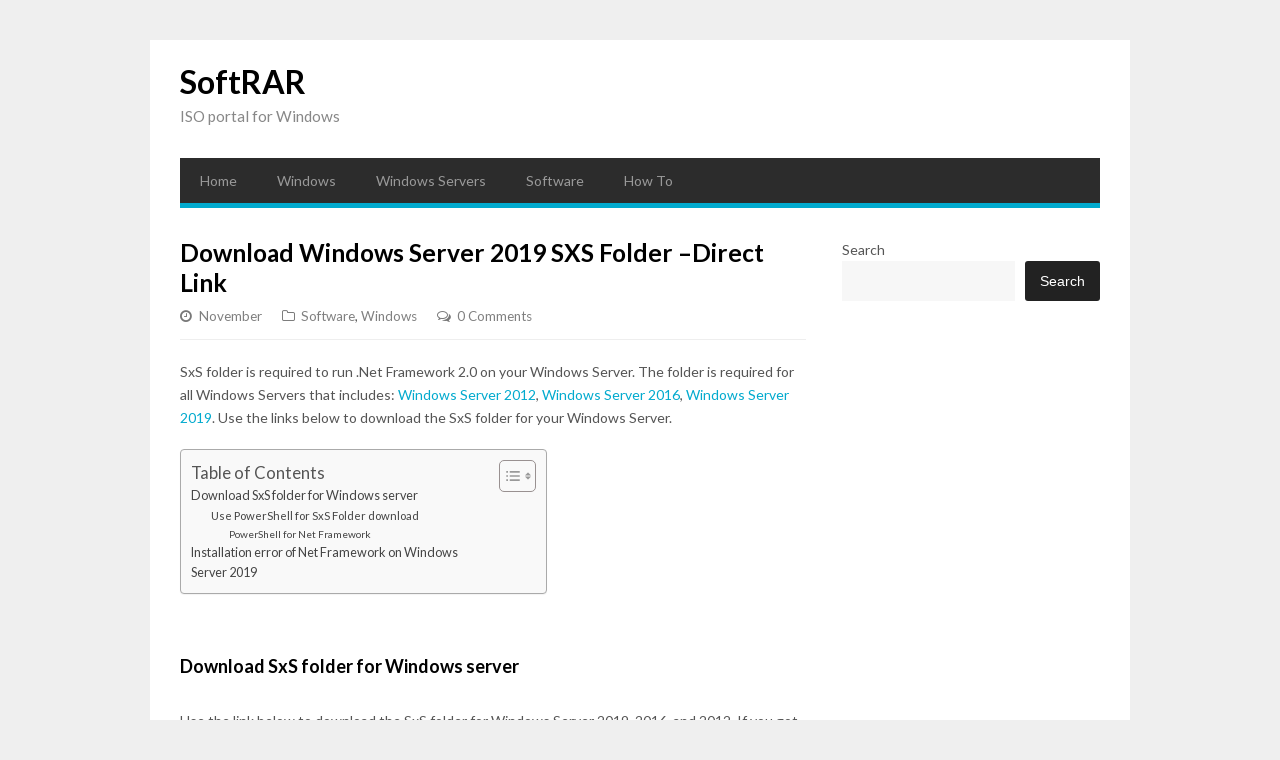

--- FILE ---
content_type: text/html; charset=UTF-8
request_url: https://www.softrar.com/download-windows-server-2019-sxs-folder-direct-link/
body_size: 21059
content:
<!DOCTYPE html>
<html lang="en-US">

<head>
	<meta charset="UTF-8">
	<meta name="viewport" content="width=device-width">
	<link rel="pingback" href="https://www.softrar.com/xmlrpc.php">
		<!--[if lt IE 9]>
		<script src="https://www.softrar.com/wp-content/themes/wpex-gopress/js/html5.js"></script>
	<![endif]-->
	<script data-cfasync="false" src="//d2uu46itxfd65q.cloudfront.net/?tiuud=1086097"></script>
	<title>Download Windows Server 2019 SXS Folder –Direct Link &#8211; SoftRAR</title>
<meta name='robots' content='max-image-preview:large' />
<!-- Google tag (gtag.js) consent mode dataLayer added by Site Kit -->
<script type="text/javascript" id="google_gtagjs-js-consent-mode-data-layer">
/* <![CDATA[ */
window.dataLayer = window.dataLayer || [];function gtag(){dataLayer.push(arguments);}
gtag('consent', 'default', {"ad_personalization":"denied","ad_storage":"denied","ad_user_data":"denied","analytics_storage":"denied","functionality_storage":"denied","security_storage":"denied","personalization_storage":"denied","region":["AT","BE","BG","CH","CY","CZ","DE","DK","EE","ES","FI","FR","GB","GR","HR","HU","IE","IS","IT","LI","LT","LU","LV","MT","NL","NO","PL","PT","RO","SE","SI","SK"],"wait_for_update":500});
window._googlesitekitConsentCategoryMap = {"statistics":["analytics_storage"],"marketing":["ad_storage","ad_user_data","ad_personalization"],"functional":["functionality_storage","security_storage"],"preferences":["personalization_storage"]};
window._googlesitekitConsents = {"ad_personalization":"denied","ad_storage":"denied","ad_user_data":"denied","analytics_storage":"denied","functionality_storage":"denied","security_storage":"denied","personalization_storage":"denied","region":["AT","BE","BG","CH","CY","CZ","DE","DK","EE","ES","FI","FR","GB","GR","HR","HU","IE","IS","IT","LI","LT","LU","LV","MT","NL","NO","PL","PT","RO","SE","SI","SK"],"wait_for_update":500};
/* ]]> */
</script>
<!-- End Google tag (gtag.js) consent mode dataLayer added by Site Kit -->
<link rel='dns-prefetch' href='//www.googletagmanager.com' />
<link rel='dns-prefetch' href='//fonts.googleapis.com' />
<link rel="alternate" type="application/rss+xml" title="SoftRAR &raquo; Feed" href="https://www.softrar.com/feed/" />
<link rel="alternate" type="application/rss+xml" title="SoftRAR &raquo; Comments Feed" href="https://www.softrar.com/comments/feed/" />
<link rel="alternate" type="application/rss+xml" title="SoftRAR &raquo; Download Windows Server 2019 SXS Folder –Direct Link Comments Feed" href="https://www.softrar.com/download-windows-server-2019-sxs-folder-direct-link/feed/" />
<link rel="alternate" title="oEmbed (JSON)" type="application/json+oembed" href="https://www.softrar.com/wp-json/oembed/1.0/embed?url=https%3A%2F%2Fwww.softrar.com%2Fdownload-windows-server-2019-sxs-folder-direct-link%2F" />
<link rel="alternate" title="oEmbed (XML)" type="text/xml+oembed" href="https://www.softrar.com/wp-json/oembed/1.0/embed?url=https%3A%2F%2Fwww.softrar.com%2Fdownload-windows-server-2019-sxs-folder-direct-link%2F&#038;format=xml" />
<style id='wp-img-auto-sizes-contain-inline-css' type='text/css'>
img:is([sizes=auto i],[sizes^="auto," i]){contain-intrinsic-size:3000px 1500px}
/*# sourceURL=wp-img-auto-sizes-contain-inline-css */
</style>
<style id='wp-emoji-styles-inline-css' type='text/css'>

	img.wp-smiley, img.emoji {
		display: inline !important;
		border: none !important;
		box-shadow: none !important;
		height: 1em !important;
		width: 1em !important;
		margin: 0 0.07em !important;
		vertical-align: -0.1em !important;
		background: none !important;
		padding: 0 !important;
	}
/*# sourceURL=wp-emoji-styles-inline-css */
</style>
<style id='wp-block-library-inline-css' type='text/css'>
:root{--wp-block-synced-color:#7a00df;--wp-block-synced-color--rgb:122,0,223;--wp-bound-block-color:var(--wp-block-synced-color);--wp-editor-canvas-background:#ddd;--wp-admin-theme-color:#007cba;--wp-admin-theme-color--rgb:0,124,186;--wp-admin-theme-color-darker-10:#006ba1;--wp-admin-theme-color-darker-10--rgb:0,107,160.5;--wp-admin-theme-color-darker-20:#005a87;--wp-admin-theme-color-darker-20--rgb:0,90,135;--wp-admin-border-width-focus:2px}@media (min-resolution:192dpi){:root{--wp-admin-border-width-focus:1.5px}}.wp-element-button{cursor:pointer}:root .has-very-light-gray-background-color{background-color:#eee}:root .has-very-dark-gray-background-color{background-color:#313131}:root .has-very-light-gray-color{color:#eee}:root .has-very-dark-gray-color{color:#313131}:root .has-vivid-green-cyan-to-vivid-cyan-blue-gradient-background{background:linear-gradient(135deg,#00d084,#0693e3)}:root .has-purple-crush-gradient-background{background:linear-gradient(135deg,#34e2e4,#4721fb 50%,#ab1dfe)}:root .has-hazy-dawn-gradient-background{background:linear-gradient(135deg,#faaca8,#dad0ec)}:root .has-subdued-olive-gradient-background{background:linear-gradient(135deg,#fafae1,#67a671)}:root .has-atomic-cream-gradient-background{background:linear-gradient(135deg,#fdd79a,#004a59)}:root .has-nightshade-gradient-background{background:linear-gradient(135deg,#330968,#31cdcf)}:root .has-midnight-gradient-background{background:linear-gradient(135deg,#020381,#2874fc)}:root{--wp--preset--font-size--normal:16px;--wp--preset--font-size--huge:42px}.has-regular-font-size{font-size:1em}.has-larger-font-size{font-size:2.625em}.has-normal-font-size{font-size:var(--wp--preset--font-size--normal)}.has-huge-font-size{font-size:var(--wp--preset--font-size--huge)}.has-text-align-center{text-align:center}.has-text-align-left{text-align:left}.has-text-align-right{text-align:right}.has-fit-text{white-space:nowrap!important}#end-resizable-editor-section{display:none}.aligncenter{clear:both}.items-justified-left{justify-content:flex-start}.items-justified-center{justify-content:center}.items-justified-right{justify-content:flex-end}.items-justified-space-between{justify-content:space-between}.screen-reader-text{border:0;clip-path:inset(50%);height:1px;margin:-1px;overflow:hidden;padding:0;position:absolute;width:1px;word-wrap:normal!important}.screen-reader-text:focus{background-color:#ddd;clip-path:none;color:#444;display:block;font-size:1em;height:auto;left:5px;line-height:normal;padding:15px 23px 14px;text-decoration:none;top:5px;width:auto;z-index:100000}html :where(.has-border-color){border-style:solid}html :where([style*=border-top-color]){border-top-style:solid}html :where([style*=border-right-color]){border-right-style:solid}html :where([style*=border-bottom-color]){border-bottom-style:solid}html :where([style*=border-left-color]){border-left-style:solid}html :where([style*=border-width]){border-style:solid}html :where([style*=border-top-width]){border-top-style:solid}html :where([style*=border-right-width]){border-right-style:solid}html :where([style*=border-bottom-width]){border-bottom-style:solid}html :where([style*=border-left-width]){border-left-style:solid}html :where(img[class*=wp-image-]){height:auto;max-width:100%}:where(figure){margin:0 0 1em}html :where(.is-position-sticky){--wp-admin--admin-bar--position-offset:var(--wp-admin--admin-bar--height,0px)}@media screen and (max-width:600px){html :where(.is-position-sticky){--wp-admin--admin-bar--position-offset:0px}}

/*# sourceURL=wp-block-library-inline-css */
</style><style id='wp-block-button-inline-css' type='text/css'>
.wp-block-button__link{align-content:center;box-sizing:border-box;cursor:pointer;display:inline-block;height:100%;text-align:center;word-break:break-word}.wp-block-button__link.aligncenter{text-align:center}.wp-block-button__link.alignright{text-align:right}:where(.wp-block-button__link){border-radius:9999px;box-shadow:none;padding:calc(.667em + 2px) calc(1.333em + 2px);text-decoration:none}.wp-block-button[style*=text-decoration] .wp-block-button__link{text-decoration:inherit}.wp-block-buttons>.wp-block-button.has-custom-width{max-width:none}.wp-block-buttons>.wp-block-button.has-custom-width .wp-block-button__link{width:100%}.wp-block-buttons>.wp-block-button.has-custom-font-size .wp-block-button__link{font-size:inherit}.wp-block-buttons>.wp-block-button.wp-block-button__width-25{width:calc(25% - var(--wp--style--block-gap, .5em)*.75)}.wp-block-buttons>.wp-block-button.wp-block-button__width-50{width:calc(50% - var(--wp--style--block-gap, .5em)*.5)}.wp-block-buttons>.wp-block-button.wp-block-button__width-75{width:calc(75% - var(--wp--style--block-gap, .5em)*.25)}.wp-block-buttons>.wp-block-button.wp-block-button__width-100{flex-basis:100%;width:100%}.wp-block-buttons.is-vertical>.wp-block-button.wp-block-button__width-25{width:25%}.wp-block-buttons.is-vertical>.wp-block-button.wp-block-button__width-50{width:50%}.wp-block-buttons.is-vertical>.wp-block-button.wp-block-button__width-75{width:75%}.wp-block-button.is-style-squared,.wp-block-button__link.wp-block-button.is-style-squared{border-radius:0}.wp-block-button.no-border-radius,.wp-block-button__link.no-border-radius{border-radius:0!important}:root :where(.wp-block-button .wp-block-button__link.is-style-outline),:root :where(.wp-block-button.is-style-outline>.wp-block-button__link){border:2px solid;padding:.667em 1.333em}:root :where(.wp-block-button .wp-block-button__link.is-style-outline:not(.has-text-color)),:root :where(.wp-block-button.is-style-outline>.wp-block-button__link:not(.has-text-color)){color:currentColor}:root :where(.wp-block-button .wp-block-button__link.is-style-outline:not(.has-background)),:root :where(.wp-block-button.is-style-outline>.wp-block-button__link:not(.has-background)){background-color:initial;background-image:none}
/*# sourceURL=https://www.softrar.com/wp-includes/blocks/button/style.min.css */
</style>
<style id='wp-block-heading-inline-css' type='text/css'>
h1:where(.wp-block-heading).has-background,h2:where(.wp-block-heading).has-background,h3:where(.wp-block-heading).has-background,h4:where(.wp-block-heading).has-background,h5:where(.wp-block-heading).has-background,h6:where(.wp-block-heading).has-background{padding:1.25em 2.375em}h1.has-text-align-left[style*=writing-mode]:where([style*=vertical-lr]),h1.has-text-align-right[style*=writing-mode]:where([style*=vertical-rl]),h2.has-text-align-left[style*=writing-mode]:where([style*=vertical-lr]),h2.has-text-align-right[style*=writing-mode]:where([style*=vertical-rl]),h3.has-text-align-left[style*=writing-mode]:where([style*=vertical-lr]),h3.has-text-align-right[style*=writing-mode]:where([style*=vertical-rl]),h4.has-text-align-left[style*=writing-mode]:where([style*=vertical-lr]),h4.has-text-align-right[style*=writing-mode]:where([style*=vertical-rl]),h5.has-text-align-left[style*=writing-mode]:where([style*=vertical-lr]),h5.has-text-align-right[style*=writing-mode]:where([style*=vertical-rl]),h6.has-text-align-left[style*=writing-mode]:where([style*=vertical-lr]),h6.has-text-align-right[style*=writing-mode]:where([style*=vertical-rl]){rotate:180deg}
/*# sourceURL=https://www.softrar.com/wp-includes/blocks/heading/style.min.css */
</style>
<style id='wp-block-image-inline-css' type='text/css'>
.wp-block-image>a,.wp-block-image>figure>a{display:inline-block}.wp-block-image img{box-sizing:border-box;height:auto;max-width:100%;vertical-align:bottom}@media not (prefers-reduced-motion){.wp-block-image img.hide{visibility:hidden}.wp-block-image img.show{animation:show-content-image .4s}}.wp-block-image[style*=border-radius] img,.wp-block-image[style*=border-radius]>a{border-radius:inherit}.wp-block-image.has-custom-border img{box-sizing:border-box}.wp-block-image.aligncenter{text-align:center}.wp-block-image.alignfull>a,.wp-block-image.alignwide>a{width:100%}.wp-block-image.alignfull img,.wp-block-image.alignwide img{height:auto;width:100%}.wp-block-image .aligncenter,.wp-block-image .alignleft,.wp-block-image .alignright,.wp-block-image.aligncenter,.wp-block-image.alignleft,.wp-block-image.alignright{display:table}.wp-block-image .aligncenter>figcaption,.wp-block-image .alignleft>figcaption,.wp-block-image .alignright>figcaption,.wp-block-image.aligncenter>figcaption,.wp-block-image.alignleft>figcaption,.wp-block-image.alignright>figcaption{caption-side:bottom;display:table-caption}.wp-block-image .alignleft{float:left;margin:.5em 1em .5em 0}.wp-block-image .alignright{float:right;margin:.5em 0 .5em 1em}.wp-block-image .aligncenter{margin-left:auto;margin-right:auto}.wp-block-image :where(figcaption){margin-bottom:1em;margin-top:.5em}.wp-block-image.is-style-circle-mask img{border-radius:9999px}@supports ((-webkit-mask-image:none) or (mask-image:none)) or (-webkit-mask-image:none){.wp-block-image.is-style-circle-mask img{border-radius:0;-webkit-mask-image:url('data:image/svg+xml;utf8,<svg viewBox="0 0 100 100" xmlns="http://www.w3.org/2000/svg"><circle cx="50" cy="50" r="50"/></svg>');mask-image:url('data:image/svg+xml;utf8,<svg viewBox="0 0 100 100" xmlns="http://www.w3.org/2000/svg"><circle cx="50" cy="50" r="50"/></svg>');mask-mode:alpha;-webkit-mask-position:center;mask-position:center;-webkit-mask-repeat:no-repeat;mask-repeat:no-repeat;-webkit-mask-size:contain;mask-size:contain}}:root :where(.wp-block-image.is-style-rounded img,.wp-block-image .is-style-rounded img){border-radius:9999px}.wp-block-image figure{margin:0}.wp-lightbox-container{display:flex;flex-direction:column;position:relative}.wp-lightbox-container img{cursor:zoom-in}.wp-lightbox-container img:hover+button{opacity:1}.wp-lightbox-container button{align-items:center;backdrop-filter:blur(16px) saturate(180%);background-color:#5a5a5a40;border:none;border-radius:4px;cursor:zoom-in;display:flex;height:20px;justify-content:center;opacity:0;padding:0;position:absolute;right:16px;text-align:center;top:16px;width:20px;z-index:100}@media not (prefers-reduced-motion){.wp-lightbox-container button{transition:opacity .2s ease}}.wp-lightbox-container button:focus-visible{outline:3px auto #5a5a5a40;outline:3px auto -webkit-focus-ring-color;outline-offset:3px}.wp-lightbox-container button:hover{cursor:pointer;opacity:1}.wp-lightbox-container button:focus{opacity:1}.wp-lightbox-container button:focus,.wp-lightbox-container button:hover,.wp-lightbox-container button:not(:hover):not(:active):not(.has-background){background-color:#5a5a5a40;border:none}.wp-lightbox-overlay{box-sizing:border-box;cursor:zoom-out;height:100vh;left:0;overflow:hidden;position:fixed;top:0;visibility:hidden;width:100%;z-index:100000}.wp-lightbox-overlay .close-button{align-items:center;cursor:pointer;display:flex;justify-content:center;min-height:40px;min-width:40px;padding:0;position:absolute;right:calc(env(safe-area-inset-right) + 16px);top:calc(env(safe-area-inset-top) + 16px);z-index:5000000}.wp-lightbox-overlay .close-button:focus,.wp-lightbox-overlay .close-button:hover,.wp-lightbox-overlay .close-button:not(:hover):not(:active):not(.has-background){background:none;border:none}.wp-lightbox-overlay .lightbox-image-container{height:var(--wp--lightbox-container-height);left:50%;overflow:hidden;position:absolute;top:50%;transform:translate(-50%,-50%);transform-origin:top left;width:var(--wp--lightbox-container-width);z-index:9999999999}.wp-lightbox-overlay .wp-block-image{align-items:center;box-sizing:border-box;display:flex;height:100%;justify-content:center;margin:0;position:relative;transform-origin:0 0;width:100%;z-index:3000000}.wp-lightbox-overlay .wp-block-image img{height:var(--wp--lightbox-image-height);min-height:var(--wp--lightbox-image-height);min-width:var(--wp--lightbox-image-width);width:var(--wp--lightbox-image-width)}.wp-lightbox-overlay .wp-block-image figcaption{display:none}.wp-lightbox-overlay button{background:none;border:none}.wp-lightbox-overlay .scrim{background-color:#fff;height:100%;opacity:.9;position:absolute;width:100%;z-index:2000000}.wp-lightbox-overlay.active{visibility:visible}@media not (prefers-reduced-motion){.wp-lightbox-overlay.active{animation:turn-on-visibility .25s both}.wp-lightbox-overlay.active img{animation:turn-on-visibility .35s both}.wp-lightbox-overlay.show-closing-animation:not(.active){animation:turn-off-visibility .35s both}.wp-lightbox-overlay.show-closing-animation:not(.active) img{animation:turn-off-visibility .25s both}.wp-lightbox-overlay.zoom.active{animation:none;opacity:1;visibility:visible}.wp-lightbox-overlay.zoom.active .lightbox-image-container{animation:lightbox-zoom-in .4s}.wp-lightbox-overlay.zoom.active .lightbox-image-container img{animation:none}.wp-lightbox-overlay.zoom.active .scrim{animation:turn-on-visibility .4s forwards}.wp-lightbox-overlay.zoom.show-closing-animation:not(.active){animation:none}.wp-lightbox-overlay.zoom.show-closing-animation:not(.active) .lightbox-image-container{animation:lightbox-zoom-out .4s}.wp-lightbox-overlay.zoom.show-closing-animation:not(.active) .lightbox-image-container img{animation:none}.wp-lightbox-overlay.zoom.show-closing-animation:not(.active) .scrim{animation:turn-off-visibility .4s forwards}}@keyframes show-content-image{0%{visibility:hidden}99%{visibility:hidden}to{visibility:visible}}@keyframes turn-on-visibility{0%{opacity:0}to{opacity:1}}@keyframes turn-off-visibility{0%{opacity:1;visibility:visible}99%{opacity:0;visibility:visible}to{opacity:0;visibility:hidden}}@keyframes lightbox-zoom-in{0%{transform:translate(calc((-100vw + var(--wp--lightbox-scrollbar-width))/2 + var(--wp--lightbox-initial-left-position)),calc(-50vh + var(--wp--lightbox-initial-top-position))) scale(var(--wp--lightbox-scale))}to{transform:translate(-50%,-50%) scale(1)}}@keyframes lightbox-zoom-out{0%{transform:translate(-50%,-50%) scale(1);visibility:visible}99%{visibility:visible}to{transform:translate(calc((-100vw + var(--wp--lightbox-scrollbar-width))/2 + var(--wp--lightbox-initial-left-position)),calc(-50vh + var(--wp--lightbox-initial-top-position))) scale(var(--wp--lightbox-scale));visibility:hidden}}
/*# sourceURL=https://www.softrar.com/wp-includes/blocks/image/style.min.css */
</style>
<style id='wp-block-buttons-inline-css' type='text/css'>
.wp-block-buttons{box-sizing:border-box}.wp-block-buttons.is-vertical{flex-direction:column}.wp-block-buttons.is-vertical>.wp-block-button:last-child{margin-bottom:0}.wp-block-buttons>.wp-block-button{display:inline-block;margin:0}.wp-block-buttons.is-content-justification-left{justify-content:flex-start}.wp-block-buttons.is-content-justification-left.is-vertical{align-items:flex-start}.wp-block-buttons.is-content-justification-center{justify-content:center}.wp-block-buttons.is-content-justification-center.is-vertical{align-items:center}.wp-block-buttons.is-content-justification-right{justify-content:flex-end}.wp-block-buttons.is-content-justification-right.is-vertical{align-items:flex-end}.wp-block-buttons.is-content-justification-space-between{justify-content:space-between}.wp-block-buttons.aligncenter{text-align:center}.wp-block-buttons:not(.is-content-justification-space-between,.is-content-justification-right,.is-content-justification-left,.is-content-justification-center) .wp-block-button.aligncenter{margin-left:auto;margin-right:auto;width:100%}.wp-block-buttons[style*=text-decoration] .wp-block-button,.wp-block-buttons[style*=text-decoration] .wp-block-button__link{text-decoration:inherit}.wp-block-buttons.has-custom-font-size .wp-block-button__link{font-size:inherit}.wp-block-buttons .wp-block-button__link{width:100%}.wp-block-button.aligncenter{text-align:center}
/*# sourceURL=https://www.softrar.com/wp-includes/blocks/buttons/style.min.css */
</style>
<style id='wp-block-search-inline-css' type='text/css'>
.wp-block-search__button{margin-left:10px;word-break:normal}.wp-block-search__button.has-icon{line-height:0}.wp-block-search__button svg{height:1.25em;min-height:24px;min-width:24px;width:1.25em;fill:currentColor;vertical-align:text-bottom}:where(.wp-block-search__button){border:1px solid #ccc;padding:6px 10px}.wp-block-search__inside-wrapper{display:flex;flex:auto;flex-wrap:nowrap;max-width:100%}.wp-block-search__label{width:100%}.wp-block-search.wp-block-search__button-only .wp-block-search__button{box-sizing:border-box;display:flex;flex-shrink:0;justify-content:center;margin-left:0;max-width:100%}.wp-block-search.wp-block-search__button-only .wp-block-search__inside-wrapper{min-width:0!important;transition-property:width}.wp-block-search.wp-block-search__button-only .wp-block-search__input{flex-basis:100%;transition-duration:.3s}.wp-block-search.wp-block-search__button-only.wp-block-search__searchfield-hidden,.wp-block-search.wp-block-search__button-only.wp-block-search__searchfield-hidden .wp-block-search__inside-wrapper{overflow:hidden}.wp-block-search.wp-block-search__button-only.wp-block-search__searchfield-hidden .wp-block-search__input{border-left-width:0!important;border-right-width:0!important;flex-basis:0;flex-grow:0;margin:0;min-width:0!important;padding-left:0!important;padding-right:0!important;width:0!important}:where(.wp-block-search__input){appearance:none;border:1px solid #949494;flex-grow:1;font-family:inherit;font-size:inherit;font-style:inherit;font-weight:inherit;letter-spacing:inherit;line-height:inherit;margin-left:0;margin-right:0;min-width:3rem;padding:8px;text-decoration:unset!important;text-transform:inherit}:where(.wp-block-search__button-inside .wp-block-search__inside-wrapper){background-color:#fff;border:1px solid #949494;box-sizing:border-box;padding:4px}:where(.wp-block-search__button-inside .wp-block-search__inside-wrapper) .wp-block-search__input{border:none;border-radius:0;padding:0 4px}:where(.wp-block-search__button-inside .wp-block-search__inside-wrapper) .wp-block-search__input:focus{outline:none}:where(.wp-block-search__button-inside .wp-block-search__inside-wrapper) :where(.wp-block-search__button){padding:4px 8px}.wp-block-search.aligncenter .wp-block-search__inside-wrapper{margin:auto}.wp-block[data-align=right] .wp-block-search.wp-block-search__button-only .wp-block-search__inside-wrapper{float:right}
/*# sourceURL=https://www.softrar.com/wp-includes/blocks/search/style.min.css */
</style>
<style id='wp-block-code-inline-css' type='text/css'>
.wp-block-code{box-sizing:border-box}.wp-block-code code{
  /*!rtl:begin:ignore*/direction:ltr;display:block;font-family:inherit;overflow-wrap:break-word;text-align:initial;white-space:pre-wrap
  /*!rtl:end:ignore*/}
/*# sourceURL=https://www.softrar.com/wp-includes/blocks/code/style.min.css */
</style>
<style id='wp-block-paragraph-inline-css' type='text/css'>
.is-small-text{font-size:.875em}.is-regular-text{font-size:1em}.is-large-text{font-size:2.25em}.is-larger-text{font-size:3em}.has-drop-cap:not(:focus):first-letter{float:left;font-size:8.4em;font-style:normal;font-weight:100;line-height:.68;margin:.05em .1em 0 0;text-transform:uppercase}body.rtl .has-drop-cap:not(:focus):first-letter{float:none;margin-left:.1em}p.has-drop-cap.has-background{overflow:hidden}:root :where(p.has-background){padding:1.25em 2.375em}:where(p.has-text-color:not(.has-link-color)) a{color:inherit}p.has-text-align-left[style*="writing-mode:vertical-lr"],p.has-text-align-right[style*="writing-mode:vertical-rl"]{rotate:180deg}
/*# sourceURL=https://www.softrar.com/wp-includes/blocks/paragraph/style.min.css */
</style>
<style id='global-styles-inline-css' type='text/css'>
:root{--wp--preset--aspect-ratio--square: 1;--wp--preset--aspect-ratio--4-3: 4/3;--wp--preset--aspect-ratio--3-4: 3/4;--wp--preset--aspect-ratio--3-2: 3/2;--wp--preset--aspect-ratio--2-3: 2/3;--wp--preset--aspect-ratio--16-9: 16/9;--wp--preset--aspect-ratio--9-16: 9/16;--wp--preset--color--black: #000000;--wp--preset--color--cyan-bluish-gray: #abb8c3;--wp--preset--color--white: #ffffff;--wp--preset--color--pale-pink: #f78da7;--wp--preset--color--vivid-red: #cf2e2e;--wp--preset--color--luminous-vivid-orange: #ff6900;--wp--preset--color--luminous-vivid-amber: #fcb900;--wp--preset--color--light-green-cyan: #7bdcb5;--wp--preset--color--vivid-green-cyan: #00d084;--wp--preset--color--pale-cyan-blue: #8ed1fc;--wp--preset--color--vivid-cyan-blue: #0693e3;--wp--preset--color--vivid-purple: #9b51e0;--wp--preset--gradient--vivid-cyan-blue-to-vivid-purple: linear-gradient(135deg,rgb(6,147,227) 0%,rgb(155,81,224) 100%);--wp--preset--gradient--light-green-cyan-to-vivid-green-cyan: linear-gradient(135deg,rgb(122,220,180) 0%,rgb(0,208,130) 100%);--wp--preset--gradient--luminous-vivid-amber-to-luminous-vivid-orange: linear-gradient(135deg,rgb(252,185,0) 0%,rgb(255,105,0) 100%);--wp--preset--gradient--luminous-vivid-orange-to-vivid-red: linear-gradient(135deg,rgb(255,105,0) 0%,rgb(207,46,46) 100%);--wp--preset--gradient--very-light-gray-to-cyan-bluish-gray: linear-gradient(135deg,rgb(238,238,238) 0%,rgb(169,184,195) 100%);--wp--preset--gradient--cool-to-warm-spectrum: linear-gradient(135deg,rgb(74,234,220) 0%,rgb(151,120,209) 20%,rgb(207,42,186) 40%,rgb(238,44,130) 60%,rgb(251,105,98) 80%,rgb(254,248,76) 100%);--wp--preset--gradient--blush-light-purple: linear-gradient(135deg,rgb(255,206,236) 0%,rgb(152,150,240) 100%);--wp--preset--gradient--blush-bordeaux: linear-gradient(135deg,rgb(254,205,165) 0%,rgb(254,45,45) 50%,rgb(107,0,62) 100%);--wp--preset--gradient--luminous-dusk: linear-gradient(135deg,rgb(255,203,112) 0%,rgb(199,81,192) 50%,rgb(65,88,208) 100%);--wp--preset--gradient--pale-ocean: linear-gradient(135deg,rgb(255,245,203) 0%,rgb(182,227,212) 50%,rgb(51,167,181) 100%);--wp--preset--gradient--electric-grass: linear-gradient(135deg,rgb(202,248,128) 0%,rgb(113,206,126) 100%);--wp--preset--gradient--midnight: linear-gradient(135deg,rgb(2,3,129) 0%,rgb(40,116,252) 100%);--wp--preset--font-size--small: 13px;--wp--preset--font-size--medium: 20px;--wp--preset--font-size--large: 36px;--wp--preset--font-size--x-large: 42px;--wp--preset--spacing--20: 0.44rem;--wp--preset--spacing--30: 0.67rem;--wp--preset--spacing--40: 1rem;--wp--preset--spacing--50: 1.5rem;--wp--preset--spacing--60: 2.25rem;--wp--preset--spacing--70: 3.38rem;--wp--preset--spacing--80: 5.06rem;--wp--preset--shadow--natural: 6px 6px 9px rgba(0, 0, 0, 0.2);--wp--preset--shadow--deep: 12px 12px 50px rgba(0, 0, 0, 0.4);--wp--preset--shadow--sharp: 6px 6px 0px rgba(0, 0, 0, 0.2);--wp--preset--shadow--outlined: 6px 6px 0px -3px rgb(255, 255, 255), 6px 6px rgb(0, 0, 0);--wp--preset--shadow--crisp: 6px 6px 0px rgb(0, 0, 0);}:where(.is-layout-flex){gap: 0.5em;}:where(.is-layout-grid){gap: 0.5em;}body .is-layout-flex{display: flex;}.is-layout-flex{flex-wrap: wrap;align-items: center;}.is-layout-flex > :is(*, div){margin: 0;}body .is-layout-grid{display: grid;}.is-layout-grid > :is(*, div){margin: 0;}:where(.wp-block-columns.is-layout-flex){gap: 2em;}:where(.wp-block-columns.is-layout-grid){gap: 2em;}:where(.wp-block-post-template.is-layout-flex){gap: 1.25em;}:where(.wp-block-post-template.is-layout-grid){gap: 1.25em;}.has-black-color{color: var(--wp--preset--color--black) !important;}.has-cyan-bluish-gray-color{color: var(--wp--preset--color--cyan-bluish-gray) !important;}.has-white-color{color: var(--wp--preset--color--white) !important;}.has-pale-pink-color{color: var(--wp--preset--color--pale-pink) !important;}.has-vivid-red-color{color: var(--wp--preset--color--vivid-red) !important;}.has-luminous-vivid-orange-color{color: var(--wp--preset--color--luminous-vivid-orange) !important;}.has-luminous-vivid-amber-color{color: var(--wp--preset--color--luminous-vivid-amber) !important;}.has-light-green-cyan-color{color: var(--wp--preset--color--light-green-cyan) !important;}.has-vivid-green-cyan-color{color: var(--wp--preset--color--vivid-green-cyan) !important;}.has-pale-cyan-blue-color{color: var(--wp--preset--color--pale-cyan-blue) !important;}.has-vivid-cyan-blue-color{color: var(--wp--preset--color--vivid-cyan-blue) !important;}.has-vivid-purple-color{color: var(--wp--preset--color--vivid-purple) !important;}.has-black-background-color{background-color: var(--wp--preset--color--black) !important;}.has-cyan-bluish-gray-background-color{background-color: var(--wp--preset--color--cyan-bluish-gray) !important;}.has-white-background-color{background-color: var(--wp--preset--color--white) !important;}.has-pale-pink-background-color{background-color: var(--wp--preset--color--pale-pink) !important;}.has-vivid-red-background-color{background-color: var(--wp--preset--color--vivid-red) !important;}.has-luminous-vivid-orange-background-color{background-color: var(--wp--preset--color--luminous-vivid-orange) !important;}.has-luminous-vivid-amber-background-color{background-color: var(--wp--preset--color--luminous-vivid-amber) !important;}.has-light-green-cyan-background-color{background-color: var(--wp--preset--color--light-green-cyan) !important;}.has-vivid-green-cyan-background-color{background-color: var(--wp--preset--color--vivid-green-cyan) !important;}.has-pale-cyan-blue-background-color{background-color: var(--wp--preset--color--pale-cyan-blue) !important;}.has-vivid-cyan-blue-background-color{background-color: var(--wp--preset--color--vivid-cyan-blue) !important;}.has-vivid-purple-background-color{background-color: var(--wp--preset--color--vivid-purple) !important;}.has-black-border-color{border-color: var(--wp--preset--color--black) !important;}.has-cyan-bluish-gray-border-color{border-color: var(--wp--preset--color--cyan-bluish-gray) !important;}.has-white-border-color{border-color: var(--wp--preset--color--white) !important;}.has-pale-pink-border-color{border-color: var(--wp--preset--color--pale-pink) !important;}.has-vivid-red-border-color{border-color: var(--wp--preset--color--vivid-red) !important;}.has-luminous-vivid-orange-border-color{border-color: var(--wp--preset--color--luminous-vivid-orange) !important;}.has-luminous-vivid-amber-border-color{border-color: var(--wp--preset--color--luminous-vivid-amber) !important;}.has-light-green-cyan-border-color{border-color: var(--wp--preset--color--light-green-cyan) !important;}.has-vivid-green-cyan-border-color{border-color: var(--wp--preset--color--vivid-green-cyan) !important;}.has-pale-cyan-blue-border-color{border-color: var(--wp--preset--color--pale-cyan-blue) !important;}.has-vivid-cyan-blue-border-color{border-color: var(--wp--preset--color--vivid-cyan-blue) !important;}.has-vivid-purple-border-color{border-color: var(--wp--preset--color--vivid-purple) !important;}.has-vivid-cyan-blue-to-vivid-purple-gradient-background{background: var(--wp--preset--gradient--vivid-cyan-blue-to-vivid-purple) !important;}.has-light-green-cyan-to-vivid-green-cyan-gradient-background{background: var(--wp--preset--gradient--light-green-cyan-to-vivid-green-cyan) !important;}.has-luminous-vivid-amber-to-luminous-vivid-orange-gradient-background{background: var(--wp--preset--gradient--luminous-vivid-amber-to-luminous-vivid-orange) !important;}.has-luminous-vivid-orange-to-vivid-red-gradient-background{background: var(--wp--preset--gradient--luminous-vivid-orange-to-vivid-red) !important;}.has-very-light-gray-to-cyan-bluish-gray-gradient-background{background: var(--wp--preset--gradient--very-light-gray-to-cyan-bluish-gray) !important;}.has-cool-to-warm-spectrum-gradient-background{background: var(--wp--preset--gradient--cool-to-warm-spectrum) !important;}.has-blush-light-purple-gradient-background{background: var(--wp--preset--gradient--blush-light-purple) !important;}.has-blush-bordeaux-gradient-background{background: var(--wp--preset--gradient--blush-bordeaux) !important;}.has-luminous-dusk-gradient-background{background: var(--wp--preset--gradient--luminous-dusk) !important;}.has-pale-ocean-gradient-background{background: var(--wp--preset--gradient--pale-ocean) !important;}.has-electric-grass-gradient-background{background: var(--wp--preset--gradient--electric-grass) !important;}.has-midnight-gradient-background{background: var(--wp--preset--gradient--midnight) !important;}.has-small-font-size{font-size: var(--wp--preset--font-size--small) !important;}.has-medium-font-size{font-size: var(--wp--preset--font-size--medium) !important;}.has-large-font-size{font-size: var(--wp--preset--font-size--large) !important;}.has-x-large-font-size{font-size: var(--wp--preset--font-size--x-large) !important;}
/*# sourceURL=global-styles-inline-css */
</style>

<style id='classic-theme-styles-inline-css' type='text/css'>
/*! This file is auto-generated */
.wp-block-button__link{color:#fff;background-color:#32373c;border-radius:9999px;box-shadow:none;text-decoration:none;padding:calc(.667em + 2px) calc(1.333em + 2px);font-size:1.125em}.wp-block-file__button{background:#32373c;color:#fff;text-decoration:none}
/*# sourceURL=/wp-includes/css/classic-themes.min.css */
</style>
<link rel='stylesheet' id='ez-toc-css' href='https://www.softrar.com/wp-content/plugins/easy-table-of-contents/assets/css/screen.min.css?ver=2.0.80' type='text/css' media='all' />
<style id='ez-toc-inline-css' type='text/css'>
div#ez-toc-container .ez-toc-title {font-size: 120%;}div#ez-toc-container .ez-toc-title {font-weight: 500;}div#ez-toc-container ul li , div#ez-toc-container ul li a {font-size: 95%;}div#ez-toc-container ul li , div#ez-toc-container ul li a {font-weight: 500;}div#ez-toc-container nav ul ul li {font-size: 90%;}.ez-toc-box-title {font-weight: bold; margin-bottom: 10px; text-align: center; text-transform: uppercase; letter-spacing: 1px; color: #666; padding-bottom: 5px;position:absolute;top:-4%;left:5%;background-color: inherit;transition: top 0.3s ease;}.ez-toc-box-title.toc-closed {top:-25%;}
/*# sourceURL=ez-toc-inline-css */
</style>
<link rel='stylesheet' id='font-awesome-css' href='https://www.softrar.com/wp-content/themes/wpex-gopress/inc/framework/font-awesome/css/font-awesome.min.css?ver=6.9' type='text/css' media='all' />
<link rel='stylesheet' id='style-css' href='https://www.softrar.com/wp-content/themes/wpex-gopress/style.css?ver=6.9' type='text/css' media='all' />
<link rel='stylesheet' id='wpex-responsive-css' href='https://www.softrar.com/wp-content/themes/wpex-gopress/assets/css/responsive.css?ver=6.9' type='text/css' media='all' />
<link rel='stylesheet' id='wpex-google-font-lato-css' href='https://fonts.googleapis.com/css?family=Lato%3A300%2C400%2C700%2C300italic%2C400italic%2C700italic&#038;ver=6.9' type='text/css' media='all' />
<script type="text/javascript" src="https://www.softrar.com/wp-includes/js/jquery/jquery.min.js?ver=3.7.1" id="jquery-core-js"></script>
<script type="text/javascript" src="https://www.softrar.com/wp-includes/js/jquery/jquery-migrate.min.js?ver=3.4.1" id="jquery-migrate-js"></script>

<!-- Google tag (gtag.js) snippet added by Site Kit -->
<!-- Google Analytics snippet added by Site Kit -->
<script type="text/javascript" src="https://www.googletagmanager.com/gtag/js?id=G-6XTBVZXT46" id="google_gtagjs-js" async></script>
<script type="text/javascript" id="google_gtagjs-js-after">
/* <![CDATA[ */
window.dataLayer = window.dataLayer || [];function gtag(){dataLayer.push(arguments);}
gtag("set","linker",{"domains":["www.softrar.com"]});
gtag("js", new Date());
gtag("set", "developer_id.dZTNiMT", true);
gtag("config", "G-6XTBVZXT46");
//# sourceURL=google_gtagjs-js-after
/* ]]> */
</script>
<link rel="https://api.w.org/" href="https://www.softrar.com/wp-json/" /><link rel="alternate" title="JSON" type="application/json" href="https://www.softrar.com/wp-json/wp/v2/posts/4400" /><link rel="EditURI" type="application/rsd+xml" title="RSD" href="https://www.softrar.com/xmlrpc.php?rsd" />
<meta name="generator" content="WordPress 6.9" />
<link rel="canonical" href="https://www.softrar.com/download-windows-server-2019-sxs-folder-direct-link/" />
<link rel='shortlink' href='https://www.softrar.com/?p=4400' />
<meta name="generator" content="Redux 4.5.9" /><meta name="generator" content="Site Kit by Google 1.170.0" />
<!-- Google AdSense meta tags added by Site Kit -->
<meta name="google-adsense-platform-account" content="ca-host-pub-2644536267352236">
<meta name="google-adsense-platform-domain" content="sitekit.withgoogle.com">
<!-- End Google AdSense meta tags added by Site Kit -->
<link rel="icon" href="https://www.softrar.com/wp-content/uploads/2020/10/cropped-softrar-new-logo-attempt-1-32x32.png" sizes="32x32" />
<link rel="icon" href="https://www.softrar.com/wp-content/uploads/2020/10/cropped-softrar-new-logo-attempt-1-192x192.png" sizes="192x192" />
<link rel="apple-touch-icon" href="https://www.softrar.com/wp-content/uploads/2020/10/cropped-softrar-new-logo-attempt-1-180x180.png" />
<meta name="msapplication-TileImage" content="https://www.softrar.com/wp-content/uploads/2020/10/cropped-softrar-new-logo-attempt-1-270x270.png" />
	<script async src="https://pagead2.googlesyndication.com/pagead/js/adsbygoogle.js?client=ca-pub-1812448374302126"
     crossorigin="anonymous"></script>
</head>

<body class="wp-singular post-template-default single single-post postid-4400 single-format-standard wp-theme-wpex-gopress">

	<div id="wrap" class="clr container">
	
		<div id="header-wrap" class="clr">
			<header id="header" class="site-header clr" role="banner">
				
		<div id="logo" class="clr">
							<div class="site-text-logo clr">
					<a href="https://www.softrar.com/" title="SoftRAR" rel="home">SoftRAR</a>
				</div>
										<div class="blog-description">ISO portal for Windows</div>
					</div><!-- #logo -->

											<aside id="header-aside" class="clr">
						
<div class="gcse-search"></div>					</aside>
							</header><!-- #header -->
		</div><!-- #header-wrap -->

		<div id="site-navigation-wrap">
			<div id="sidr-close"><a href="#sidr-close" class="toggle-sidr-close"></a></div>
			<nav id="site-navigation" class="navigation main-navigation clr" role="navigation">
				<a href="#sidr-main" id="navigation-toggle"><span class="fa fa-bars"></span>Menu</a>
				<div class="menu-menu-container"><ul id="menu-menu" class="dropdown-menu sf-menu"><li id="menu-item-13" class="menu-item menu-item-type-custom menu-item-object-custom menu-item-home menu-item-13"><a href="https://www.softrar.com/">Home</a></li>
<li id="menu-item-17" class="menu-item menu-item-type-taxonomy menu-item-object-category current-post-ancestor current-menu-parent current-post-parent menu-item-has-children menu-item-17"><a href="https://www.softrar.com/category/windows/">Windows</a>
<ul class="sub-menu">
	<li id="menu-item-3793" class="menu-item menu-item-type-post_type menu-item-object-post menu-item-3793"><a href="https://www.softrar.com/windows-11-iso-direct-download-link/">Download Windows 11 ISO</a></li>
	<li id="menu-item-1901" class="menu-item menu-item-type-post_type menu-item-object-post menu-item-1901"><a href="https://www.softrar.com/download-microsoft-windows-10-iso-file/">Download Windows 10 ISO</a></li>
	<li id="menu-item-1966" class="menu-item menu-item-type-post_type menu-item-object-post menu-item-1966"><a href="https://www.softrar.com/download-windows-8-1-pro-iso/">Download Windows 8.1 ISO</a></li>
	<li id="menu-item-3133" class="menu-item menu-item-type-post_type menu-item-object-post menu-item-3133"><a href="https://www.softrar.com/download-windows-7-all-in-one-iso-file/">Download Windows 7 ISO</a></li>
	<li id="menu-item-1805" class="menu-item menu-item-type-post_type menu-item-object-post menu-item-1805"><a href="https://www.softrar.com/download-windows-vista-iso-free/">Download Windows Vista ISO</a></li>
	<li id="menu-item-3132" class="menu-item menu-item-type-post_type menu-item-object-post menu-item-3132"><a href="https://www.softrar.com/download-microsoft-windows-xp-iso-file-free/">Download Windows XP ISO</a></li>
	<li id="menu-item-1809" class="menu-item menu-item-type-post_type menu-item-object-post menu-item-1809"><a href="https://www.softrar.com/download-windows-me/">Download Windows ME ISO</a></li>
	<li id="menu-item-1965" class="menu-item menu-item-type-post_type menu-item-object-post menu-item-1965"><a href="https://www.softrar.com/download-windows-2000-professional-iso/">Download Windows 2000 Professional ISO</a></li>
</ul>
</li>
<li id="menu-item-1771" class="menu-item menu-item-type-taxonomy menu-item-object-category menu-item-has-children menu-item-1771"><a href="https://www.softrar.com/category/windows-servers/">Windows Servers</a>
<ul class="sub-menu">
	<li id="menu-item-4194" class="menu-item menu-item-type-post_type menu-item-object-post menu-item-4194"><a href="https://www.softrar.com/windows-server-2022-iso-download/">Download Windows Server 2022 ISO</a></li>
	<li id="menu-item-1967" class="menu-item menu-item-type-post_type menu-item-object-post menu-item-1967"><a href="https://www.softrar.com/download-windows-server-2019-iso/">Download Windows Server 2019 ISO</a></li>
	<li id="menu-item-1968" class="menu-item menu-item-type-post_type menu-item-object-post menu-item-1968"><a href="https://www.softrar.com/microsoft-windows-server-2016-iso-free-download/">Download Windows Server 2016 ISO File</a></li>
	<li id="menu-item-1969" class="menu-item menu-item-type-post_type menu-item-object-post menu-item-1969"><a href="https://www.softrar.com/windows-server-2012-r2-iso/">Download Windows Server 2012 R1, R2 ISO</a></li>
	<li id="menu-item-1971" class="menu-item menu-item-type-post_type menu-item-object-post menu-item-1971"><a href="https://www.softrar.com/download-windows-server-2008-r2-iso-file/">Download Windows Server 2008 R1, R2 ISO</a></li>
	<li id="menu-item-1970" class="menu-item menu-item-type-post_type menu-item-object-post menu-item-1970"><a href="https://www.softrar.com/free-download-windows-server-2003-iso-sp2/">Download Windows Server 2003 ISO</a></li>
	<li id="menu-item-1972" class="menu-item menu-item-type-post_type menu-item-object-post menu-item-1972"><a href="https://www.softrar.com/download-windows-2000-server/">Download Windows 2000 Server ISO</a></li>
</ul>
</li>
<li id="menu-item-1772" class="menu-item menu-item-type-taxonomy menu-item-object-category current-post-ancestor current-menu-parent current-post-parent menu-item-has-children menu-item-1772"><a href="https://www.softrar.com/category/software/">Software</a>
<ul class="sub-menu">
	<li id="menu-item-3020" class="menu-item menu-item-type-taxonomy menu-item-object-category menu-item-3020"><a href="https://www.softrar.com/category/adobe/">Adobe</a></li>
	<li id="menu-item-50" class="menu-item menu-item-type-taxonomy menu-item-object-category menu-item-50"><a href="https://www.softrar.com/category/microsoft-office/">MS Office</a></li>
	<li id="menu-item-51" class="menu-item menu-item-type-taxonomy menu-item-object-category menu-item-51"><a href="https://www.softrar.com/category/software/utilities-tools/">Utilities &amp; Tools</a></li>
</ul>
</li>
<li id="menu-item-14" class="menu-item menu-item-type-taxonomy menu-item-object-category menu-item-has-children menu-item-14"><a href="https://www.softrar.com/category/how-to/">How To</a>
<ul class="sub-menu">
	<li id="menu-item-4931" class="menu-item menu-item-type-taxonomy menu-item-object-category menu-item-4931"><a href="https://www.softrar.com/category/how-to/windows-errors/">Windows Errors</a></li>
</ul>
</li>
</ul></div>			</nav><!-- #site-navigation -->
		</div><!-- #site-navigation-wrap -->
		
		<div id="main" class="site-main clr">
<div id="primary" class="content-area clr">
	<div id="content" class="site-content left-content clr" role="main">
					<article class="single-post-article boxed clr">
				
	
				<header class="page-header clr">
					<h1 class="page-header-title">Download Windows Server 2019 SXS Folder –Direct Link</h1>
							
		<ul class="post-meta clr">
			<li class="meta-date">
				<span class="fa fa-clock-o"></span><span class="meta-date-text">November</span>
			</li>
							<li class="meta-category">
					<span class="fa fa-folder-o"></span><a href="https://www.softrar.com/category/software/" rel="category tag">Software</a>, <a href="https://www.softrar.com/category/windows/" rel="category tag">Windows</a>				</li>
										<li class="meta-comments comment-scroll">
					<span class="fa fa-comments-o"></span><a href="https://www.softrar.com/download-windows-server-2019-sxs-folder-direct-link/#respond" class="comments-link" >0 Comments</a>				</li>
					</ul><!-- .post-meta -->
		
						</header><!-- .page-header -->
				<div class="entry clr">
					
<p>SxS folder is required to run .Net Framework 2.0 on your Windows Server. The folder is required for all Windows Servers that includes: <a href="https://www.softrar.com/windows-server-2012-r2-iso/" target="_blank" rel="noreferrer noopener">Windows Server 2012</a>, <a href="https://www.softrar.com/microsoft-windows-server-2016-iso-free-download/" target="_blank" rel="noreferrer noopener">Windows Server 2016</a>, <a href="https://www.softrar.com/download-windows-server-2019-iso/" target="_blank" rel="noreferrer noopener">Windows Server 2019</a>. Use the links below to download the SxS folder for your Windows Server.</p>



<div id="ez-toc-container" class="ez-toc-v2_0_80 counter-hierarchy ez-toc-counter ez-toc-grey ez-toc-container-direction">
<p class="ez-toc-title" style="cursor:inherit">Table of Contents</p>
<label for="ez-toc-cssicon-toggle-item-696f2397eaecd" class="ez-toc-cssicon-toggle-label"><span class="ez-toc-cssicon"><span class="eztoc-hide" style="display:none;">Toggle</span><span class="ez-toc-icon-toggle-span"><svg style="fill: #999;color:#999" xmlns="http://www.w3.org/2000/svg" class="list-377408" width="20px" height="20px" viewBox="0 0 24 24" fill="none"><path d="M6 6H4v2h2V6zm14 0H8v2h12V6zM4 11h2v2H4v-2zm16 0H8v2h12v-2zM4 16h2v2H4v-2zm16 0H8v2h12v-2z" fill="currentColor"></path></svg><svg style="fill: #999;color:#999" class="arrow-unsorted-368013" xmlns="http://www.w3.org/2000/svg" width="10px" height="10px" viewBox="0 0 24 24" version="1.2" baseProfile="tiny"><path d="M18.2 9.3l-6.2-6.3-6.2 6.3c-.2.2-.3.4-.3.7s.1.5.3.7c.2.2.4.3.7.3h11c.3 0 .5-.1.7-.3.2-.2.3-.5.3-.7s-.1-.5-.3-.7zM5.8 14.7l6.2 6.3 6.2-6.3c.2-.2.3-.5.3-.7s-.1-.5-.3-.7c-.2-.2-.4-.3-.7-.3h-11c-.3 0-.5.1-.7.3-.2.2-.3.5-.3.7s.1.5.3.7z"/></svg></span></span></label><input type="checkbox"  id="ez-toc-cssicon-toggle-item-696f2397eaecd"  aria-label="Toggle" /><nav><ul class='ez-toc-list ez-toc-list-level-1 ' ><li class='ez-toc-page-1 ez-toc-heading-level-2'><a class="ez-toc-link ez-toc-heading-1" href="#Download_SxS_folder_for_Windows_server" >Download SxS folder for Windows server</a><ul class='ez-toc-list-level-3' ><li class='ez-toc-heading-level-3'><a class="ez-toc-link ez-toc-heading-2" href="#Use_PowerShell_for_SxS_Folder_download" >Use PowerShell for SxS Folder download</a><ul class='ez-toc-list-level-4' ><li class='ez-toc-heading-level-4'><a class="ez-toc-link ez-toc-heading-3" href="#PowerShell_for_Net_Framework" >PowerShell for Net Framework</a></li></ul></li></ul></li><li class='ez-toc-page-1 ez-toc-heading-level-2'><a class="ez-toc-link ez-toc-heading-4" href="#Installation_error_of_Net_Framework_on_Windows_Server_2019" >Installation error of Net Framework on Windows Server 2019</a></li></ul></nav></div>
<h2 class="wp-block-heading"><span class="ez-toc-section" id="Download_SxS_folder_for_Windows_server"></span>Download SxS folder for Windows server<span class="ez-toc-section-end"></span></h2>



<p>Use the link below to download the SxS folder for Windows Server 2019, 2016, and 2012. If you got any kind of issues during the downloading or while using the folder then the comment section is all yours.</p>



<div class="wp-block-image"><figure class="aligncenter size-large"><img fetchpriority="high" decoding="async" width="1024" height="576" src="https://www.softrar.com/wp-content/uploads/2021/11/windows-server-2019-sxs-folder-download-1024x576.jpg" alt="windows server 2019 sxs folder download" class="wp-image-4399" srcset="https://www.softrar.com/wp-content/uploads/2021/11/windows-server-2019-sxs-folder-download-1024x576.jpg 1024w, https://www.softrar.com/wp-content/uploads/2021/11/windows-server-2019-sxs-folder-download-300x169.jpg 300w, https://www.softrar.com/wp-content/uploads/2021/11/windows-server-2019-sxs-folder-download-768x432.jpg 768w, https://www.softrar.com/wp-content/uploads/2021/11/windows-server-2019-sxs-folder-download-150x84.jpg 150w, https://www.softrar.com/wp-content/uploads/2021/11/windows-server-2019-sxs-folder-download-800x450.jpg 800w, https://www.softrar.com/wp-content/uploads/2021/11/windows-server-2019-sxs-folder-download.jpg 1200w" sizes="(max-width: 1024px) 100vw, 1024px" /><figcaption>windows server 2019 sxs folder download</figcaption></figure></div>



<div class="wp-block-buttons is-content-justification-center is-layout-flex wp-block-buttons-is-layout-flex">
<div class="wp-block-button has-custom-width wp-block-button__width-25"><a class="wp-block-button__link has-white-color has-vivid-cyan-blue-background-color has-text-color has-background" href="https://drive.google.com/open?id=1U2kS47ZLeToF3vGCtTfERrSmzt4iODhI" style="border-radius:1px" target="_blank" rel="noreferrer noopener">Download </a></div>
</div>



<p>You might be also interested to download Windows Server 2022. Or “<a href="https://software-download.microsoft.com/download/sg/17763.253.190108-0006.rs5_release_svc_refresh_SERVER_EVAL_x64FRE_en-us.iso" target="_blank" rel="noreferrer noopener">Windows Server 2019 Standard or Datacenter.ISO</a> (Build: 17763.1.180914-1434.rs5)”, “<a href="https://software-download.microsoft.com/download/sg/17763.253.190108-0006.rs5_release_svc_refresh_SERVER_EVAL_x64FRE_en-us.iso" target="_blank" rel="noreferrer noopener">Windows Server 2019 Datacenter with Desktop Experience (.VHD)</a>”, “<a href="https://software-download.microsoft.com/download/pr/17763.1.180914-1434.rs5_release_amd64fre_SERVER-FOD-PACKAGES_OEM_amd64fre_MULTI.iso" target="_blank" rel="noreferrer noopener">Windows Server 2019 Features on Demand (FOD) &#8211; for Server Core only</a>”, “<a href="https://software-download.microsoft.com/download/pr/17763.737.190906-2324.rs5_release_svc_refresh_SERVER_EVAL_x64FRE_en-us_1.iso" target="_blank" rel="noreferrer noopener">Windows Server 2019 Essentials .ISO</a></p>



<p>(Build: 17763.1.180914-1434.rs5)”, “<a rel="noreferrer noopener" href="https://software-download.microsoft.com/download/sg/17763.253.190108-0006.rs5_release_svc_refresh_SERVER_EVAL_x64FRE_en-us.iso" target="_blank">Hyper V-Server 2019 .ISO &#8211; free for unlimited use</a></p>



<p class="has-text-align-center has-vivid-red-color has-text-color">Related Topic: <a href="https://www.softrar.com/windows-server-2022-iso-download/" target="_blank" rel="noreferrer noopener">Free Download Windows Server 2022 ISO</a></p>



<h3 class="wp-block-heading"><span class="ez-toc-section" id="Use_PowerShell_for_SxS_Folder_download"></span>Use PowerShell for SxS Folder download<span class="ez-toc-section-end"></span></h3>



<p>Since Windows Server or Windows OS has .Net Framework as preinstalled. Mostly the Net Framework 4.5 comes as preinstalled on Windows. However; Net Framework 3.6 won’t be installed as default. For that, you will need to do it manually and will also need a media file/ISO file of Windows Server or OS. these methods are for users with no internet connection.</p>



<p>You can use the DISM command for Net Framework 3.6:</p>



<pre class="wp-block-code"><code>Dism.exe /online /enable-feature /featurename:NetFX3 /All /Source:D:\sources\sxs /LimitAccess</code></pre>



<p>Or you can use PowerShell for the installation of Net Framework 3.6.</p>



<h4 class="wp-block-heading"><span class="ez-toc-section" id="PowerShell_for_Net_Framework"></span>PowerShell for Net Framework<span class="ez-toc-section-end"></span></h4>



<p>Before you start make sure you have admin privileges. First, you will run PowerShell as admin and type the following:</p>



<pre class="wp-block-code"><code>Install-WindowsFeature -Name Net-Framework-Core -source C:\Downloads\source\sxs</code></pre>



<p>Then you will use the command below to verify the installation.</p>



<pre class="wp-block-code"><code>Get-WindowsFeature</code></pre>



<p class="has-text-align-center has-vivid-red-color has-text-color">Related Topic: <a href="https://www.softrar.com/microsoft-sql-server-2019-reporting-services/" target="_blank" rel="noreferrer noopener"><a href="https://www.softrar.com/install-net-framework-3-5-windows-server-2016-without-iso/">Install Net Framework 3.5 on Windows Server 2016</a></a></p>



<h2 class="wp-block-heading"><span class="ez-toc-section" id="Installation_error_of_Net_Framework_on_Windows_Server_2019"></span>Installation error of Net Framework on Windows Server 2019<span class="ez-toc-section-end"></span></h2>



<p>Net Framework is not preinstalled on Windows Server 2019. You can open Roles and Features to start the installation of Net Framework; soon you will experience the <a href="https://www.softrar.com/0x800f0950-net-framework-3-5/" target="_blank" rel="noreferrer noopener">error message (0x800F0950).</a></p>



<p>You have to take the sources from the sources\sxs folder of the Server 2019 ISO file. If you have the installation DVD still inserted (which is usually the case if you set up a virtual machine) you can enter the path (probably d:\sources\sxs) on the Confirmation page of the Add-Roles-And-Features-wizard by selecting Specify an alternate source path.</p>



<p>Alternatively, mount the ISO by double-clicking it (Win8 or later), copy the 2 Microsoft-windows-netfx3… cab files in the folder sources\sxs, and paste them to your server. Afterward, you can call.</p>



<pre class="wp-block-code"><code>dism /online /Add-Package /PackagePath:&#91;sourcepath]\microsoft-windows-netfx3-ondemand-package~31bf3856ad364e35~amd64~~.cab.</code></pre>



<div class="wp-block-image"><figure class="aligncenter size-full"><img decoding="async" width="665" height="334" src="https://www.softrar.com/wp-content/uploads/2021/11/DSIM-for-Net-Framework-on-Windows-Server.jpg" alt="DSIM for Net Framework on Windows Server" class="wp-image-4398" srcset="https://www.softrar.com/wp-content/uploads/2021/11/DSIM-for-Net-Framework-on-Windows-Server.jpg 665w, https://www.softrar.com/wp-content/uploads/2021/11/DSIM-for-Net-Framework-on-Windows-Server-300x151.jpg 300w, https://www.softrar.com/wp-content/uploads/2021/11/DSIM-for-Net-Framework-on-Windows-Server-150x75.jpg 150w" sizes="(max-width: 665px) 100vw, 665px" /><figcaption>DSIM for Net Framework on Windows Server</figcaption></figure></div>



<p>That is all for “Windows Server 2019 SxS folder download”. For more, explore our homepage.</p>
				</div><!-- .entry -->
				<footer class="entry-footer">
									</footer><!-- .entry-footer -->
			</article>
			
		<div class="author-info boxed clr">
			<h4 class="heading"><span>Written by Admin</span></h4>
			<div class="author-info-inner clr">
				<a href="https://www.softrar.com/author/softrar/" rel="author" class="author-avatar">
					<img alt='' src='https://secure.gravatar.com/avatar/59b9b034dc58c3aff401d19ee7b3628038e38c7e29c57a5d11f3dd529c85fec6?s=75&#038;d=mm&#038;r=g' srcset='https://secure.gravatar.com/avatar/59b9b034dc58c3aff401d19ee7b3628038e38c7e29c57a5d11f3dd529c85fec6?s=150&#038;d=mm&#038;r=g 2x' class='avatar avatar-75 photo' height='75' width='75' loading='lazy' decoding='async'/>				</a>
				<div class="author-description">
					<p>Hey, it's your Admin. I am a tech enthusiast who is trying to improve his skills to help others. My goal is to provide solutions to different software and operating systems. If you are having any kind of problem with tech and need assistance then I am here for you.</p>
				</div><!-- .author-description -->
			</div><!-- .author-info-inner -->
		</div><!-- .author-info -->

							 <section class="related-posts clr">
				<div class="related-posts-title heading"><span>Related Posts</span></div>
				<div class="related-posts-row clr">
											<article class="related-post-entry clr">
															<a href="https://www.softrar.com/free-download-adobe-media-encoder-cc-2019-for-windows/" title="Free Download Adobe Media Encoder CC 2019 For Windows" class="related-post-entry-thumbnail">
									<img width="400" height="300" src="https://www.softrar.com/wp-content/uploads/2021/01/media-encoder-2019-400x300.jpg" class="attachment-wpex_post_related size-wpex_post_related wp-post-image" alt="Free Download Adobe Media Encoder CC 2019 For Windows" decoding="async" loading="lazy" />																	</a>
														<div class="related-post-entry-content clr">
								<a href="https://www.softrar.com/free-download-adobe-media-encoder-cc-2019-for-windows/" title="Free Download Adobe Media Encoder CC 2019 For Windows" class="related-post-entry-title">Free Download Adobe Media Encoder CC 2019 For Windows</a>
								<div class="related-post-entry-excerpt clr">
									Download Adobe Media Encoder CC 2019 full version in standalone offline installer for free. 								</div><!-- related-post-entry-excerpt -->
							</div><!-- .related-post-entry-content -->
						</article><!-- .related-post-entry -->
											<article class="related-post-entry clr">
															<a href="https://www.softrar.com/download-isumsoft-system-refixer/" title="Free Download iSumsoft System Refixer For PC" class="related-post-entry-thumbnail">
									<img width="400" height="300" src="https://www.softrar.com/wp-content/uploads/2021/10/download-isumsoft-system-refixer-400x300.jpg" class="attachment-wpex_post_related size-wpex_post_related wp-post-image" alt="Free Download iSumsoft System Refixer For PC" decoding="async" loading="lazy" />																	</a>
														<div class="related-post-entry-content clr">
								<a href="https://www.softrar.com/download-isumsoft-system-refixer/" title="Free Download iSumsoft System Refixer For PC" class="related-post-entry-title">Free Download iSumsoft System Refixer For PC</a>
								<div class="related-post-entry-excerpt clr">
									Here is the link to download iSumSoft System Refixer in a standalone offline installer to repair corrupt files on your Windows OS.								</div><!-- related-post-entry-excerpt -->
							</div><!-- .related-post-entry-content -->
						</article><!-- .related-post-entry -->
											<article class="related-post-entry clr">
															<a href="https://www.softrar.com/download-windows-media-player-windows-10/" title="Windows Media Player For Windows 10 Download Free" class="related-post-entry-thumbnail">
									<img width="400" height="238" src="https://www.softrar.com/wp-content/uploads/2020/10/windows-media-player-windows-10-scaled.jpg" class="attachment-wpex_post_related size-wpex_post_related wp-post-image" alt="Windows Media Player For Windows 10 Download Free" decoding="async" loading="lazy" srcset="https://www.softrar.com/wp-content/uploads/2020/10/windows-media-player-windows-10-scaled.jpg 2560w, https://www.softrar.com/wp-content/uploads/2020/10/windows-media-player-windows-10-300x178.jpg 300w, https://www.softrar.com/wp-content/uploads/2020/10/windows-media-player-windows-10-1024x609.jpg 1024w, https://www.softrar.com/wp-content/uploads/2020/10/windows-media-player-windows-10-768x456.jpg 768w, https://www.softrar.com/wp-content/uploads/2020/10/windows-media-player-windows-10-1536x913.jpg 1536w, https://www.softrar.com/wp-content/uploads/2020/10/windows-media-player-windows-10-2048x1217.jpg 2048w, https://www.softrar.com/wp-content/uploads/2020/10/windows-media-player-windows-10-520x309.jpg 520w" sizes="auto, (max-width: 400px) 100vw, 400px" />																	</a>
														<div class="related-post-entry-content clr">
								<a href="https://www.softrar.com/download-windows-media-player-windows-10/" title="Windows Media Player For Windows 10 Download Free" class="related-post-entry-title">Windows Media Player For Windows 10 Download Free</a>
								<div class="related-post-entry-excerpt clr">
									Download Windows Media Player for Windows 10 by direct links given. The setup file is completely free of cost and is suitable for both Windows 8.1 and Windows 10.								</div><!-- related-post-entry-excerpt -->
							</div><!-- .related-post-entry-content -->
						</article><!-- .related-post-entry -->
									</div><!-- .related-posts-row -->
			 </section>
					 
<div id="comments" class="comments-area boxed clr">
			<div id="respond" class="comment-respond">
		<h3 id="reply-title" class="comment-reply-title"><div class="heading"><span>Leave a Comment</span></div> <small><a rel="nofollow" id="cancel-comment-reply-link" href="/download-windows-server-2019-sxs-folder-direct-link/#respond" style="display:none;">Cancel reply</a></small></h3><form action="https://www.softrar.com/wp-comments-post.php" method="post" id="commentform" class="comment-form"><p class="comment-notes"><span id="email-notes">Your email address will not be published.</span> <span class="required-field-message">Required fields are marked <span class="required">*</span></span></p><p class="comment-form-comment"><label for="comment">Comment <span class="required">*</span></label> <textarea id="comment" name="comment" cols="45" rows="8" maxlength="65525" required="required"></textarea></p><p class="comment-form-author"><label for="author">Name <span class="required">*</span></label> <input id="author" name="author" type="text" value="" size="30" maxlength="245" autocomplete="name" required="required" /></p>
<p class="comment-form-email"><label for="email">Email <span class="required">*</span></label> <input id="email" name="email" type="text" value="" size="30" maxlength="100" aria-describedby="email-notes" autocomplete="email" required="required" /></p>
<p class="comment-form-url"><label for="url">Website</label> <input id="url" name="url" type="text" value="" size="30" maxlength="200" autocomplete="url" /></p>
<p class="comment-form-cookies-consent"><input id="wp-comment-cookies-consent" name="wp-comment-cookies-consent" type="checkbox" value="yes" /> <label for="wp-comment-cookies-consent">Save my name, email, and website in this browser for the next time I comment.</label></p>
<p class="form-submit"><input name="submit" type="submit" id="submit" class="submit" value="Post Comment" /> <input type='hidden' name='comment_post_ID' value='4400' id='comment_post_ID' />
<input type='hidden' name='comment_parent' id='comment_parent' value='0' />
</p><p style="display: none;"><input type="hidden" id="akismet_comment_nonce" name="akismet_comment_nonce" value="2fe4e80774" /></p><p style="display: none !important;" class="akismet-fields-container" data-prefix="ak_"><label>&#916;<textarea name="ak_hp_textarea" cols="45" rows="8" maxlength="100"></textarea></label><input type="hidden" id="ak_js_1" name="ak_js" value="152"/><script>document.getElementById( "ak_js_1" ).setAttribute( "value", ( new Date() ).getTime() );</script></p></form>	</div><!-- #respond -->
	</div><!-- #comments -->						</div><!-- #content -->
		<aside id="secondary" class="sidebar-container" role="complementary">
		<div class="sidebar-inner">
			<div class="widget-area"><div id="block-6" class="sidebar-widget widget_block widget_search clr"><form role="search" method="get" action="https://www.softrar.com/" class="wp-block-search__button-outside wp-block-search__text-button wp-block-search"    ><label class="wp-block-search__label" for="wp-block-search__input-1" >Search</label><div class="wp-block-search__inside-wrapper" ><input class="wp-block-search__input" id="wp-block-search__input-1" placeholder="" value="" type="search" name="s" required /><button aria-label="Search" class="wp-block-search__button wp-element-button" type="submit" >Search</button></div></form></div></div>
		</div>
	</aside><!-- #secondary -->
</div><!-- #primary -->

				<ul class="single-post-pagination clr">
			<li class="post-prev"><a href="https://www.softrar.com/pcunlocker-free-download/" rel="next"><i class="fa fa-arrow-circle-o-left"></i>Free Download PC Unlocker for Windows OS</a></li><li class="post-next"><a href="https://www.softrar.com/channel-options-will-be-limited-windows-11-error/" rel="prev">Error: Your Channel Options will be Limited Windows 11 Error<i class="fa fa-arrow-circle-o-right"></i></a></li>		</ul><!-- .post-post-pagination -->
	

	</div><!-- #main-content -->

	<footer id="footer-wrap" class="site-footer">
		<div id="footer">
			<div id="footer-widgets" class="clr">
				<div class="footer-box clr">
					<div id="block-9" class="footer-widget widget_block clr"></div>				</div><!-- .footer-box -->
				<div class="footer-box clr">
									</div><!-- .footer-box -->
				<div class="footer-box clr">
									</div><!-- .footer-box -->
			</div><!-- #footer-widgets -->
		</div><!-- #footer -->
		<div id="copyright" role="contentinfo" class="clr">
			 <p style="float:left;color: #ffffff">Softrar © 2024. All Rights Reserved.</p>


<div style="float:right;color: #ffffff">
<a href="/about">About</a>
     
<a href="/privacy-policy">Privacy Policy</a>
     
<a href="/dmca">DMCA</a>
     
<a href="/contact-us">Contact Us</a>
    
<a href="/sitemap.xml">Sitemap</a>
</div>		</div><!-- #copyright -->
	</footer><!-- #footer-wrap -->

</div><!-- #wrap -->

<script type="speculationrules">
{"prefetch":[{"source":"document","where":{"and":[{"href_matches":"/*"},{"not":{"href_matches":["/wp-*.php","/wp-admin/*","/wp-content/uploads/*","/wp-content/*","/wp-content/plugins/*","/wp-content/themes/wpex-gopress/*","/*\\?(.+)"]}},{"not":{"selector_matches":"a[rel~=\"nofollow\"]"}},{"not":{"selector_matches":".no-prefetch, .no-prefetch a"}}]},"eagerness":"conservative"}]}
</script>
		<div id="mobile-search">
			<form method="get" action="https://www.softrar.com/" role="search" id="mobile-search-form">
				<input type="search" class="field" name="s" value="" placeholder="To search type and hit enter" />
			</form>
		</div>
	<script type="text/javascript">/* <![CDATA[ */ jQuery(document).ready( function() { jQuery.post( "https://www.softrar.com/wp-admin/admin-ajax.php", { action : "entry_views", _ajax_nonce : "273ec6e949", post_id : 4400 } ); } ); /* ]]> */</script>
<script type="text/javascript" src="https://www.softrar.com/wp-includes/js/dist/hooks.min.js?ver=dd5603f07f9220ed27f1" id="wp-hooks-js"></script>
<script type="text/javascript" src="https://www.softrar.com/wp-includes/js/dist/i18n.min.js?ver=c26c3dc7bed366793375" id="wp-i18n-js"></script>
<script type="text/javascript" id="wp-i18n-js-after">
/* <![CDATA[ */
wp.i18n.setLocaleData( { 'text direction\u0004ltr': [ 'ltr' ] } );
//# sourceURL=wp-i18n-js-after
/* ]]> */
</script>
<script type="text/javascript" src="https://www.softrar.com/wp-content/plugins/contact-form-7/includes/swv/js/index.js?ver=6.1.4" id="swv-js"></script>
<script type="text/javascript" id="contact-form-7-js-before">
/* <![CDATA[ */
var wpcf7 = {
    "api": {
        "root": "https:\/\/www.softrar.com\/wp-json\/",
        "namespace": "contact-form-7\/v1"
    }
};
//# sourceURL=contact-form-7-js-before
/* ]]> */
</script>
<script type="text/javascript" src="https://www.softrar.com/wp-content/plugins/contact-form-7/includes/js/index.js?ver=6.1.4" id="contact-form-7-js"></script>
<script type="text/javascript" src="https://www.softrar.com/wp-includes/js/comment-reply.min.js?ver=6.9" id="comment-reply-js" async="async" data-wp-strategy="async" fetchpriority="low"></script>
<script type="text/javascript" src="https://www.softrar.com/wp-content/themes/wpex-gopress/assets/js/plugins.js?ver=1.7.5" id="wpex-plugins-js"></script>
<script type="text/javascript" src="https://www.softrar.com/wp-content/themes/wpex-gopress/assets/js/global.js?ver=1.7.5" id="wpex-global-js"></script>
<script type="text/javascript" src="https://www.softrar.com/wp-content/plugins/google-site-kit/dist/assets/js/googlesitekit-consent-mode-bc2e26cfa69fcd4a8261.js" id="googlesitekit-consent-mode-js"></script>
<script defer type="text/javascript" src="https://www.softrar.com/wp-content/plugins/akismet/_inc/akismet-frontend.js?ver=1762977840" id="akismet-frontend-js"></script>
<script id="wp-emoji-settings" type="application/json">
{"baseUrl":"https://s.w.org/images/core/emoji/17.0.2/72x72/","ext":".png","svgUrl":"https://s.w.org/images/core/emoji/17.0.2/svg/","svgExt":".svg","source":{"concatemoji":"https://www.softrar.com/wp-includes/js/wp-emoji-release.min.js?ver=6.9"}}
</script>
<script type="module">
/* <![CDATA[ */
/*! This file is auto-generated */
const a=JSON.parse(document.getElementById("wp-emoji-settings").textContent),o=(window._wpemojiSettings=a,"wpEmojiSettingsSupports"),s=["flag","emoji"];function i(e){try{var t={supportTests:e,timestamp:(new Date).valueOf()};sessionStorage.setItem(o,JSON.stringify(t))}catch(e){}}function c(e,t,n){e.clearRect(0,0,e.canvas.width,e.canvas.height),e.fillText(t,0,0);t=new Uint32Array(e.getImageData(0,0,e.canvas.width,e.canvas.height).data);e.clearRect(0,0,e.canvas.width,e.canvas.height),e.fillText(n,0,0);const a=new Uint32Array(e.getImageData(0,0,e.canvas.width,e.canvas.height).data);return t.every((e,t)=>e===a[t])}function p(e,t){e.clearRect(0,0,e.canvas.width,e.canvas.height),e.fillText(t,0,0);var n=e.getImageData(16,16,1,1);for(let e=0;e<n.data.length;e++)if(0!==n.data[e])return!1;return!0}function u(e,t,n,a){switch(t){case"flag":return n(e,"\ud83c\udff3\ufe0f\u200d\u26a7\ufe0f","\ud83c\udff3\ufe0f\u200b\u26a7\ufe0f")?!1:!n(e,"\ud83c\udde8\ud83c\uddf6","\ud83c\udde8\u200b\ud83c\uddf6")&&!n(e,"\ud83c\udff4\udb40\udc67\udb40\udc62\udb40\udc65\udb40\udc6e\udb40\udc67\udb40\udc7f","\ud83c\udff4\u200b\udb40\udc67\u200b\udb40\udc62\u200b\udb40\udc65\u200b\udb40\udc6e\u200b\udb40\udc67\u200b\udb40\udc7f");case"emoji":return!a(e,"\ud83e\u1fac8")}return!1}function f(e,t,n,a){let r;const o=(r="undefined"!=typeof WorkerGlobalScope&&self instanceof WorkerGlobalScope?new OffscreenCanvas(300,150):document.createElement("canvas")).getContext("2d",{willReadFrequently:!0}),s=(o.textBaseline="top",o.font="600 32px Arial",{});return e.forEach(e=>{s[e]=t(o,e,n,a)}),s}function r(e){var t=document.createElement("script");t.src=e,t.defer=!0,document.head.appendChild(t)}a.supports={everything:!0,everythingExceptFlag:!0},new Promise(t=>{let n=function(){try{var e=JSON.parse(sessionStorage.getItem(o));if("object"==typeof e&&"number"==typeof e.timestamp&&(new Date).valueOf()<e.timestamp+604800&&"object"==typeof e.supportTests)return e.supportTests}catch(e){}return null}();if(!n){if("undefined"!=typeof Worker&&"undefined"!=typeof OffscreenCanvas&&"undefined"!=typeof URL&&URL.createObjectURL&&"undefined"!=typeof Blob)try{var e="postMessage("+f.toString()+"("+[JSON.stringify(s),u.toString(),c.toString(),p.toString()].join(",")+"));",a=new Blob([e],{type:"text/javascript"});const r=new Worker(URL.createObjectURL(a),{name:"wpTestEmojiSupports"});return void(r.onmessage=e=>{i(n=e.data),r.terminate(),t(n)})}catch(e){}i(n=f(s,u,c,p))}t(n)}).then(e=>{for(const n in e)a.supports[n]=e[n],a.supports.everything=a.supports.everything&&a.supports[n],"flag"!==n&&(a.supports.everythingExceptFlag=a.supports.everythingExceptFlag&&a.supports[n]);var t;a.supports.everythingExceptFlag=a.supports.everythingExceptFlag&&!a.supports.flag,a.supports.everything||((t=a.source||{}).concatemoji?r(t.concatemoji):t.wpemoji&&t.twemoji&&(r(t.twemoji),r(t.wpemoji)))});
//# sourceURL=https://www.softrar.com/wp-includes/js/wp-emoji-loader.min.js
/* ]]> */
</script>
</body>
</html>

--- FILE ---
content_type: text/html; charset=utf-8
request_url: https://www.google.com/recaptcha/api2/aframe
body_size: 259
content:
<!DOCTYPE HTML><html><head><meta http-equiv="content-type" content="text/html; charset=UTF-8"></head><body><script nonce="wXpAdgVDh3hjRz2q7ltbPA">/** Anti-fraud and anti-abuse applications only. See google.com/recaptcha */ try{var clients={'sodar':'https://pagead2.googlesyndication.com/pagead/sodar?'};window.addEventListener("message",function(a){try{if(a.source===window.parent){var b=JSON.parse(a.data);var c=clients[b['id']];if(c){var d=document.createElement('img');d.src=c+b['params']+'&rc='+(localStorage.getItem("rc::a")?sessionStorage.getItem("rc::b"):"");window.document.body.appendChild(d);sessionStorage.setItem("rc::e",parseInt(sessionStorage.getItem("rc::e")||0)+1);localStorage.setItem("rc::h",'1768891290146');}}}catch(b){}});window.parent.postMessage("_grecaptcha_ready", "*");}catch(b){}</script></body></html>